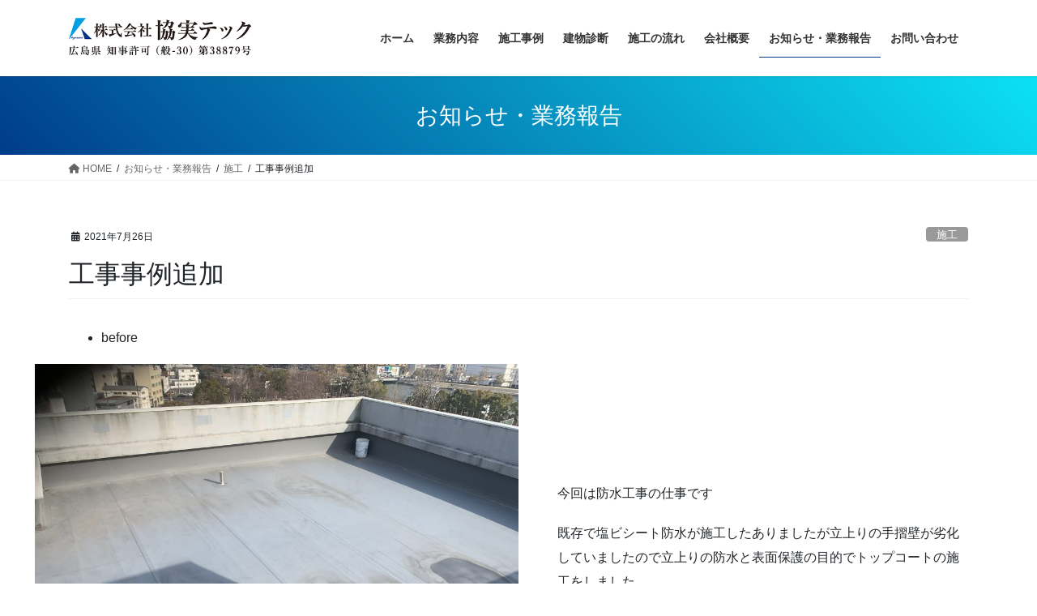

--- FILE ---
content_type: text/html; charset=UTF-8
request_url: https://www.kyoumitech.co.jp/sekou/799/
body_size: 12021
content:
<!DOCTYPE html>
<html lang="ja">
<head>
<meta charset="utf-8">
<meta http-equiv="X-UA-Compatible" content="IE=edge">
<meta name="viewport" content="width=device-width, initial-scale=1">
<title>工事事例追加 &#8211; 株式会社 協実テック</title>
<meta name='robots' content='max-image-preview:large' />
<link rel="alternate" type="application/rss+xml" title="株式会社 協実テック &raquo; フィード" href="https://www.kyoumitech.co.jp/feed/" />
<link rel="alternate" type="application/rss+xml" title="株式会社 協実テック &raquo; コメントフィード" href="https://www.kyoumitech.co.jp/comments/feed/" />
<link rel="alternate" type="application/rss+xml" title="株式会社 協実テック &raquo; 工事事例追加 のコメントのフィード" href="https://www.kyoumitech.co.jp/sekou/799/feed/" />
<script type="text/javascript">
window._wpemojiSettings = {"baseUrl":"https:\/\/s.w.org\/images\/core\/emoji\/14.0.0\/72x72\/","ext":".png","svgUrl":"https:\/\/s.w.org\/images\/core\/emoji\/14.0.0\/svg\/","svgExt":".svg","source":{"concatemoji":"https:\/\/www.kyoumitech.co.jp\/wp-includes\/js\/wp-emoji-release.min.js?ver=6.2.8"}};
/*! This file is auto-generated */
!function(e,a,t){var n,r,o,i=a.createElement("canvas"),p=i.getContext&&i.getContext("2d");function s(e,t){p.clearRect(0,0,i.width,i.height),p.fillText(e,0,0);e=i.toDataURL();return p.clearRect(0,0,i.width,i.height),p.fillText(t,0,0),e===i.toDataURL()}function c(e){var t=a.createElement("script");t.src=e,t.defer=t.type="text/javascript",a.getElementsByTagName("head")[0].appendChild(t)}for(o=Array("flag","emoji"),t.supports={everything:!0,everythingExceptFlag:!0},r=0;r<o.length;r++)t.supports[o[r]]=function(e){if(p&&p.fillText)switch(p.textBaseline="top",p.font="600 32px Arial",e){case"flag":return s("\ud83c\udff3\ufe0f\u200d\u26a7\ufe0f","\ud83c\udff3\ufe0f\u200b\u26a7\ufe0f")?!1:!s("\ud83c\uddfa\ud83c\uddf3","\ud83c\uddfa\u200b\ud83c\uddf3")&&!s("\ud83c\udff4\udb40\udc67\udb40\udc62\udb40\udc65\udb40\udc6e\udb40\udc67\udb40\udc7f","\ud83c\udff4\u200b\udb40\udc67\u200b\udb40\udc62\u200b\udb40\udc65\u200b\udb40\udc6e\u200b\udb40\udc67\u200b\udb40\udc7f");case"emoji":return!s("\ud83e\udef1\ud83c\udffb\u200d\ud83e\udef2\ud83c\udfff","\ud83e\udef1\ud83c\udffb\u200b\ud83e\udef2\ud83c\udfff")}return!1}(o[r]),t.supports.everything=t.supports.everything&&t.supports[o[r]],"flag"!==o[r]&&(t.supports.everythingExceptFlag=t.supports.everythingExceptFlag&&t.supports[o[r]]);t.supports.everythingExceptFlag=t.supports.everythingExceptFlag&&!t.supports.flag,t.DOMReady=!1,t.readyCallback=function(){t.DOMReady=!0},t.supports.everything||(n=function(){t.readyCallback()},a.addEventListener?(a.addEventListener("DOMContentLoaded",n,!1),e.addEventListener("load",n,!1)):(e.attachEvent("onload",n),a.attachEvent("onreadystatechange",function(){"complete"===a.readyState&&t.readyCallback()})),(e=t.source||{}).concatemoji?c(e.concatemoji):e.wpemoji&&e.twemoji&&(c(e.twemoji),c(e.wpemoji)))}(window,document,window._wpemojiSettings);
</script>
<style type="text/css">
img.wp-smiley,
img.emoji {
	display: inline !important;
	border: none !important;
	box-shadow: none !important;
	height: 1em !important;
	width: 1em !important;
	margin: 0 0.07em !important;
	vertical-align: -0.1em !important;
	background: none !important;
	padding: 0 !important;
}
</style>
	<link rel='stylesheet' id='wp-block-library-css' href='https://www.kyoumitech.co.jp/wp-includes/css/dist/block-library/style.min.css?ver=6.2.8' type='text/css' media='all' />
<link rel='stylesheet' id='classic-theme-styles-css' href='https://www.kyoumitech.co.jp/wp-includes/css/classic-themes.min.css?ver=6.2.8' type='text/css' media='all' />
<style id='global-styles-inline-css' type='text/css'>
body{--wp--preset--color--black: #000000;--wp--preset--color--cyan-bluish-gray: #abb8c3;--wp--preset--color--white: #ffffff;--wp--preset--color--pale-pink: #f78da7;--wp--preset--color--vivid-red: #cf2e2e;--wp--preset--color--luminous-vivid-orange: #ff6900;--wp--preset--color--luminous-vivid-amber: #fcb900;--wp--preset--color--light-green-cyan: #7bdcb5;--wp--preset--color--vivid-green-cyan: #00d084;--wp--preset--color--pale-cyan-blue: #8ed1fc;--wp--preset--color--vivid-cyan-blue: #0693e3;--wp--preset--color--vivid-purple: #9b51e0;--wp--preset--gradient--vivid-cyan-blue-to-vivid-purple: linear-gradient(135deg,rgba(6,147,227,1) 0%,rgb(155,81,224) 100%);--wp--preset--gradient--light-green-cyan-to-vivid-green-cyan: linear-gradient(135deg,rgb(122,220,180) 0%,rgb(0,208,130) 100%);--wp--preset--gradient--luminous-vivid-amber-to-luminous-vivid-orange: linear-gradient(135deg,rgba(252,185,0,1) 0%,rgba(255,105,0,1) 100%);--wp--preset--gradient--luminous-vivid-orange-to-vivid-red: linear-gradient(135deg,rgba(255,105,0,1) 0%,rgb(207,46,46) 100%);--wp--preset--gradient--very-light-gray-to-cyan-bluish-gray: linear-gradient(135deg,rgb(238,238,238) 0%,rgb(169,184,195) 100%);--wp--preset--gradient--cool-to-warm-spectrum: linear-gradient(135deg,rgb(74,234,220) 0%,rgb(151,120,209) 20%,rgb(207,42,186) 40%,rgb(238,44,130) 60%,rgb(251,105,98) 80%,rgb(254,248,76) 100%);--wp--preset--gradient--blush-light-purple: linear-gradient(135deg,rgb(255,206,236) 0%,rgb(152,150,240) 100%);--wp--preset--gradient--blush-bordeaux: linear-gradient(135deg,rgb(254,205,165) 0%,rgb(254,45,45) 50%,rgb(107,0,62) 100%);--wp--preset--gradient--luminous-dusk: linear-gradient(135deg,rgb(255,203,112) 0%,rgb(199,81,192) 50%,rgb(65,88,208) 100%);--wp--preset--gradient--pale-ocean: linear-gradient(135deg,rgb(255,245,203) 0%,rgb(182,227,212) 50%,rgb(51,167,181) 100%);--wp--preset--gradient--electric-grass: linear-gradient(135deg,rgb(202,248,128) 0%,rgb(113,206,126) 100%);--wp--preset--gradient--midnight: linear-gradient(135deg,rgb(2,3,129) 0%,rgb(40,116,252) 100%);--wp--preset--duotone--dark-grayscale: url('#wp-duotone-dark-grayscale');--wp--preset--duotone--grayscale: url('#wp-duotone-grayscale');--wp--preset--duotone--purple-yellow: url('#wp-duotone-purple-yellow');--wp--preset--duotone--blue-red: url('#wp-duotone-blue-red');--wp--preset--duotone--midnight: url('#wp-duotone-midnight');--wp--preset--duotone--magenta-yellow: url('#wp-duotone-magenta-yellow');--wp--preset--duotone--purple-green: url('#wp-duotone-purple-green');--wp--preset--duotone--blue-orange: url('#wp-duotone-blue-orange');--wp--preset--font-size--small: 13px;--wp--preset--font-size--medium: 20px;--wp--preset--font-size--large: 36px;--wp--preset--font-size--x-large: 42px;--wp--preset--spacing--20: 0.44rem;--wp--preset--spacing--30: 0.67rem;--wp--preset--spacing--40: 1rem;--wp--preset--spacing--50: 1.5rem;--wp--preset--spacing--60: 2.25rem;--wp--preset--spacing--70: 3.38rem;--wp--preset--spacing--80: 5.06rem;--wp--preset--shadow--natural: 6px 6px 9px rgba(0, 0, 0, 0.2);--wp--preset--shadow--deep: 12px 12px 50px rgba(0, 0, 0, 0.4);--wp--preset--shadow--sharp: 6px 6px 0px rgba(0, 0, 0, 0.2);--wp--preset--shadow--outlined: 6px 6px 0px -3px rgba(255, 255, 255, 1), 6px 6px rgba(0, 0, 0, 1);--wp--preset--shadow--crisp: 6px 6px 0px rgba(0, 0, 0, 1);}:where(.is-layout-flex){gap: 0.5em;}body .is-layout-flow > .alignleft{float: left;margin-inline-start: 0;margin-inline-end: 2em;}body .is-layout-flow > .alignright{float: right;margin-inline-start: 2em;margin-inline-end: 0;}body .is-layout-flow > .aligncenter{margin-left: auto !important;margin-right: auto !important;}body .is-layout-constrained > .alignleft{float: left;margin-inline-start: 0;margin-inline-end: 2em;}body .is-layout-constrained > .alignright{float: right;margin-inline-start: 2em;margin-inline-end: 0;}body .is-layout-constrained > .aligncenter{margin-left: auto !important;margin-right: auto !important;}body .is-layout-constrained > :where(:not(.alignleft):not(.alignright):not(.alignfull)){max-width: var(--wp--style--global--content-size);margin-left: auto !important;margin-right: auto !important;}body .is-layout-constrained > .alignwide{max-width: var(--wp--style--global--wide-size);}body .is-layout-flex{display: flex;}body .is-layout-flex{flex-wrap: wrap;align-items: center;}body .is-layout-flex > *{margin: 0;}:where(.wp-block-columns.is-layout-flex){gap: 2em;}.has-black-color{color: var(--wp--preset--color--black) !important;}.has-cyan-bluish-gray-color{color: var(--wp--preset--color--cyan-bluish-gray) !important;}.has-white-color{color: var(--wp--preset--color--white) !important;}.has-pale-pink-color{color: var(--wp--preset--color--pale-pink) !important;}.has-vivid-red-color{color: var(--wp--preset--color--vivid-red) !important;}.has-luminous-vivid-orange-color{color: var(--wp--preset--color--luminous-vivid-orange) !important;}.has-luminous-vivid-amber-color{color: var(--wp--preset--color--luminous-vivid-amber) !important;}.has-light-green-cyan-color{color: var(--wp--preset--color--light-green-cyan) !important;}.has-vivid-green-cyan-color{color: var(--wp--preset--color--vivid-green-cyan) !important;}.has-pale-cyan-blue-color{color: var(--wp--preset--color--pale-cyan-blue) !important;}.has-vivid-cyan-blue-color{color: var(--wp--preset--color--vivid-cyan-blue) !important;}.has-vivid-purple-color{color: var(--wp--preset--color--vivid-purple) !important;}.has-black-background-color{background-color: var(--wp--preset--color--black) !important;}.has-cyan-bluish-gray-background-color{background-color: var(--wp--preset--color--cyan-bluish-gray) !important;}.has-white-background-color{background-color: var(--wp--preset--color--white) !important;}.has-pale-pink-background-color{background-color: var(--wp--preset--color--pale-pink) !important;}.has-vivid-red-background-color{background-color: var(--wp--preset--color--vivid-red) !important;}.has-luminous-vivid-orange-background-color{background-color: var(--wp--preset--color--luminous-vivid-orange) !important;}.has-luminous-vivid-amber-background-color{background-color: var(--wp--preset--color--luminous-vivid-amber) !important;}.has-light-green-cyan-background-color{background-color: var(--wp--preset--color--light-green-cyan) !important;}.has-vivid-green-cyan-background-color{background-color: var(--wp--preset--color--vivid-green-cyan) !important;}.has-pale-cyan-blue-background-color{background-color: var(--wp--preset--color--pale-cyan-blue) !important;}.has-vivid-cyan-blue-background-color{background-color: var(--wp--preset--color--vivid-cyan-blue) !important;}.has-vivid-purple-background-color{background-color: var(--wp--preset--color--vivid-purple) !important;}.has-black-border-color{border-color: var(--wp--preset--color--black) !important;}.has-cyan-bluish-gray-border-color{border-color: var(--wp--preset--color--cyan-bluish-gray) !important;}.has-white-border-color{border-color: var(--wp--preset--color--white) !important;}.has-pale-pink-border-color{border-color: var(--wp--preset--color--pale-pink) !important;}.has-vivid-red-border-color{border-color: var(--wp--preset--color--vivid-red) !important;}.has-luminous-vivid-orange-border-color{border-color: var(--wp--preset--color--luminous-vivid-orange) !important;}.has-luminous-vivid-amber-border-color{border-color: var(--wp--preset--color--luminous-vivid-amber) !important;}.has-light-green-cyan-border-color{border-color: var(--wp--preset--color--light-green-cyan) !important;}.has-vivid-green-cyan-border-color{border-color: var(--wp--preset--color--vivid-green-cyan) !important;}.has-pale-cyan-blue-border-color{border-color: var(--wp--preset--color--pale-cyan-blue) !important;}.has-vivid-cyan-blue-border-color{border-color: var(--wp--preset--color--vivid-cyan-blue) !important;}.has-vivid-purple-border-color{border-color: var(--wp--preset--color--vivid-purple) !important;}.has-vivid-cyan-blue-to-vivid-purple-gradient-background{background: var(--wp--preset--gradient--vivid-cyan-blue-to-vivid-purple) !important;}.has-light-green-cyan-to-vivid-green-cyan-gradient-background{background: var(--wp--preset--gradient--light-green-cyan-to-vivid-green-cyan) !important;}.has-luminous-vivid-amber-to-luminous-vivid-orange-gradient-background{background: var(--wp--preset--gradient--luminous-vivid-amber-to-luminous-vivid-orange) !important;}.has-luminous-vivid-orange-to-vivid-red-gradient-background{background: var(--wp--preset--gradient--luminous-vivid-orange-to-vivid-red) !important;}.has-very-light-gray-to-cyan-bluish-gray-gradient-background{background: var(--wp--preset--gradient--very-light-gray-to-cyan-bluish-gray) !important;}.has-cool-to-warm-spectrum-gradient-background{background: var(--wp--preset--gradient--cool-to-warm-spectrum) !important;}.has-blush-light-purple-gradient-background{background: var(--wp--preset--gradient--blush-light-purple) !important;}.has-blush-bordeaux-gradient-background{background: var(--wp--preset--gradient--blush-bordeaux) !important;}.has-luminous-dusk-gradient-background{background: var(--wp--preset--gradient--luminous-dusk) !important;}.has-pale-ocean-gradient-background{background: var(--wp--preset--gradient--pale-ocean) !important;}.has-electric-grass-gradient-background{background: var(--wp--preset--gradient--electric-grass) !important;}.has-midnight-gradient-background{background: var(--wp--preset--gradient--midnight) !important;}.has-small-font-size{font-size: var(--wp--preset--font-size--small) !important;}.has-medium-font-size{font-size: var(--wp--preset--font-size--medium) !important;}.has-large-font-size{font-size: var(--wp--preset--font-size--large) !important;}.has-x-large-font-size{font-size: var(--wp--preset--font-size--x-large) !important;}
.wp-block-navigation a:where(:not(.wp-element-button)){color: inherit;}
:where(.wp-block-columns.is-layout-flex){gap: 2em;}
.wp-block-pullquote{font-size: 1.5em;line-height: 1.6;}
</style>
<link rel='stylesheet' id='contact-form-7-css' href='https://www.kyoumitech.co.jp/wp-content/plugins/contact-form-7/includes/css/styles.css?ver=5.8.5' type='text/css' media='all' />
<style id='contact-form-7-inline-css' type='text/css'>
.wpcf7 .wpcf7-recaptcha iframe {margin-bottom: 0;}.wpcf7 .wpcf7-recaptcha[data-align="center"] > div {margin: 0 auto;}.wpcf7 .wpcf7-recaptcha[data-align="right"] > div {margin: 0 0 0 auto;}
</style>
<link rel='stylesheet' id='bootstrap-4-style-css' href='https://www.kyoumitech.co.jp/wp-content/themes/lightning/_g2/library/bootstrap-4/css/bootstrap.min.css?ver=4.5.0' type='text/css' media='all' />
<link rel='stylesheet' id='lightning-common-style-css' href='https://www.kyoumitech.co.jp/wp-content/themes/lightning/_g2/assets/css/common.css?ver=15.8.2' type='text/css' media='all' />
<style id='lightning-common-style-inline-css' type='text/css'>
/* vk-mobile-nav */:root {--vk-mobile-nav-menu-btn-bg-src: url("https://www.kyoumitech.co.jp/wp-content/themes/lightning/_g2/inc/vk-mobile-nav/package//images/vk-menu-btn-black.svg");--vk-mobile-nav-menu-btn-close-bg-src: url("https://www.kyoumitech.co.jp/wp-content/themes/lightning/_g2/inc/vk-mobile-nav/package//images/vk-menu-close-black.svg");--vk-menu-acc-icon-open-black-bg-src: url("https://www.kyoumitech.co.jp/wp-content/themes/lightning/_g2/inc/vk-mobile-nav/package//images/vk-menu-acc-icon-open-black.svg");--vk-menu-acc-icon-open-white-bg-src: url("https://www.kyoumitech.co.jp/wp-content/themes/lightning/_g2/inc/vk-mobile-nav/package//images/vk-menu-acc-icon-open-white.svg");--vk-menu-acc-icon-close-black-bg-src: url("https://www.kyoumitech.co.jp/wp-content/themes/lightning/_g2/inc/vk-mobile-nav/package//images/vk-menu-close-black.svg");--vk-menu-acc-icon-close-white-bg-src: url("https://www.kyoumitech.co.jp/wp-content/themes/lightning/_g2/inc/vk-mobile-nav/package//images/vk-menu-close-white.svg");}
</style>
<link rel='stylesheet' id='lightning-design-style-css' href='https://www.kyoumitech.co.jp/wp-content/themes/lightning/_g2/design-skin/origin2/css/style.css?ver=15.8.2' type='text/css' media='all' />
<style id='lightning-design-style-inline-css' type='text/css'>
:root {--color-key:#00a1e4;--wp--preset--color--vk-color-primary:#00a1e4;--color-key-dark:#003c89;}
/* ltg common custom */:root {--vk-menu-acc-btn-border-color:#333;--vk-color-primary:#00a1e4;--vk-color-primary-dark:#003c89;--vk-color-primary-vivid:#00b1fa;--color-key:#00a1e4;--wp--preset--color--vk-color-primary:#00a1e4;--color-key-dark:#003c89;}.veu_color_txt_key { color:#003c89 ; }.veu_color_bg_key { background-color:#003c89 ; }.veu_color_border_key { border-color:#003c89 ; }.btn-default { border-color:#00a1e4;color:#00a1e4;}.btn-default:focus,.btn-default:hover { border-color:#00a1e4;background-color: #00a1e4; }.wp-block-search__button,.btn-primary { background-color:#00a1e4;border-color:#003c89; }.wp-block-search__button:focus,.wp-block-search__button:hover,.btn-primary:not(:disabled):not(.disabled):active,.btn-primary:focus,.btn-primary:hover { background-color:#003c89;border-color:#00a1e4; }.btn-outline-primary { color : #00a1e4 ; border-color:#00a1e4; }.btn-outline-primary:not(:disabled):not(.disabled):active,.btn-outline-primary:focus,.btn-outline-primary:hover { color : #fff; background-color:#00a1e4;border-color:#003c89; }a { color:#337ab7; }
.tagcloud a:before { font-family: "Font Awesome 5 Free";content: "\f02b";font-weight: bold; }
.media .media-body .media-heading a:hover { color:#00a1e4; }@media (min-width: 768px){.gMenu > li:before,.gMenu > li.menu-item-has-children::after { border-bottom-color:#003c89 }.gMenu li li { background-color:#003c89 }.gMenu li li a:hover { background-color:#00a1e4; }} /* @media (min-width: 768px) */.page-header { background-color:#00a1e4; }h2,.mainSection-title { border-top-color:#00a1e4; }h3:after,.subSection-title:after { border-bottom-color:#00a1e4; }ul.page-numbers li span.page-numbers.current,.page-link dl .post-page-numbers.current { background-color:#00a1e4; }.pager li > a { border-color:#00a1e4;color:#00a1e4;}.pager li > a:hover { background-color:#00a1e4;color:#fff;}.siteFooter { border-top-color:#00a1e4; }dt { border-left-color:#00a1e4; }:root {--g_nav_main_acc_icon_open_url:url(https://www.kyoumitech.co.jp/wp-content/themes/lightning/_g2/inc/vk-mobile-nav/package/images/vk-menu-acc-icon-open-black.svg);--g_nav_main_acc_icon_close_url: url(https://www.kyoumitech.co.jp/wp-content/themes/lightning/_g2/inc/vk-mobile-nav/package/images/vk-menu-close-black.svg);--g_nav_sub_acc_icon_open_url: url(https://www.kyoumitech.co.jp/wp-content/themes/lightning/_g2/inc/vk-mobile-nav/package/images/vk-menu-acc-icon-open-white.svg);--g_nav_sub_acc_icon_close_url: url(https://www.kyoumitech.co.jp/wp-content/themes/lightning/_g2/inc/vk-mobile-nav/package/images/vk-menu-close-white.svg);}
</style>
<link rel='stylesheet' id='lightning-theme-style-css' href='https://www.kyoumitech.co.jp/wp-content/themes/lightning/style.css?ver=15.8.2' type='text/css' media='all' />
<link rel='stylesheet' id='vk-font-awesome-css' href='https://www.kyoumitech.co.jp/wp-content/themes/lightning/vendor/vektor-inc/font-awesome-versions/src/versions/6/css/all.min.css?ver=6.1.0' type='text/css' media='all' />
<script type='text/javascript' src='https://www.kyoumitech.co.jp/wp-includes/js/jquery/jquery.min.js?ver=3.6.4' id='jquery-core-js'></script>
<script type='text/javascript' src='https://www.kyoumitech.co.jp/wp-includes/js/jquery/jquery-migrate.min.js?ver=3.4.0' id='jquery-migrate-js'></script>
<link rel="https://api.w.org/" href="https://www.kyoumitech.co.jp/wp-json/" /><link rel="alternate" type="application/json" href="https://www.kyoumitech.co.jp/wp-json/wp/v2/posts/799" /><link rel="EditURI" type="application/rsd+xml" title="RSD" href="https://www.kyoumitech.co.jp/xmlrpc.php?rsd" />
<link rel="wlwmanifest" type="application/wlwmanifest+xml" href="https://www.kyoumitech.co.jp/wp-includes/wlwmanifest.xml" />
<meta name="generator" content="WordPress 6.2.8" />
<link rel="canonical" href="https://www.kyoumitech.co.jp/sekou/799/" />
<link rel='shortlink' href='https://www.kyoumitech.co.jp/?p=799' />
<link rel="alternate" type="application/json+oembed" href="https://www.kyoumitech.co.jp/wp-json/oembed/1.0/embed?url=https%3A%2F%2Fwww.kyoumitech.co.jp%2Fsekou%2F799%2F" />
<link rel="alternate" type="text/xml+oembed" href="https://www.kyoumitech.co.jp/wp-json/oembed/1.0/embed?url=https%3A%2F%2Fwww.kyoumitech.co.jp%2Fsekou%2F799%2F&#038;format=xml" />
<style id="lightning-color-custom-for-plugins" type="text/css">/* ltg theme common */.color_key_bg,.color_key_bg_hover:hover{background-color: #00a1e4;}.color_key_txt,.color_key_txt_hover:hover{color: #00a1e4;}.color_key_border,.color_key_border_hover:hover{border-color: #00a1e4;}.color_key_dark_bg,.color_key_dark_bg_hover:hover{background-color: #003c89;}.color_key_dark_txt,.color_key_dark_txt_hover:hover{color: #003c89;}.color_key_dark_border,.color_key_dark_border_hover:hover{border-color: #003c89;}</style><link rel="icon" href="https://www.kyoumitech.co.jp/wp-content/uploads/2019/07/cropped-fav-1-32x32.gif" sizes="32x32" />
<link rel="icon" href="https://www.kyoumitech.co.jp/wp-content/uploads/2019/07/cropped-fav-1-192x192.gif" sizes="192x192" />
<link rel="apple-touch-icon" href="https://www.kyoumitech.co.jp/wp-content/uploads/2019/07/cropped-fav-1-180x180.gif" />
<meta name="msapplication-TileImage" content="https://www.kyoumitech.co.jp/wp-content/uploads/2019/07/cropped-fav-1-270x270.gif" />
		<style type="text/css" id="wp-custom-css">
			.font-mincho{
	font-family: "游ゴシック", "Yu Gothic" , "游明朝", YuMincho, "ヒラギノ明朝 ProN W3", "Hiragino Mincho ProN", "HG明朝E", "ＭＳ Ｐ明朝", "ＭＳ 明朝", serif;
	font-weight: bold;
}
.page-header {
	background: linear-gradient(-135deg, #0ce1f4, #003c8a);
}
.page-header_pageTitle, h1.page-header_pageTitle:first-child {
    text-align: center;
}

footer{
	border: none;
}

footer .sectionBox {
    display: none !important;
}

footer .copySection {
    display: block !important;
    border-top: none !important;
}

.contact{
	text-align: center;
	padding: 40px 0;
	background: linear-gradient(-135deg, #0ce1f4, #003c8a);
}

.contact h2{
	color: #fff;
}
.contact p.read{
	color: #fff;
	margin: 0;
}

.contact p{
	color: #fff;
	margin: 10px 20px;
}

.contact ul.contact_btn{
	margin-top: 30px;
	padding: 0;
}

.contact .contact_btn li {
    background: #fff;
    font-size: 1.4em;
    font-weight: bold;
    padding: 15px 20px 15px 70px;
    width: 300px;
    display: inline;
    margin: 10px;
}

.contact .contact_btn li a{
	    color: #0781c0;
}

.contact .contact_btn li a:hover{
	    text-decoration: none;
}

.contact .contact_btn li:hover{
	    opacity:0.9;
}

.contact .contact_btn li.tel_btn{
	background: #fff url(https://www.kyoumitech.co.jp/wp-content/uploads/2019/05/ic_tel.png) no-repeat;
	background-size: 40px;
	background-position: 20px 10px;
}

.contact .contact_btn li.mail_btn{
	background: #fff url(https://www.kyoumitech.co.jp/wp-content/uploads/2019/05/ic_mail.png) no-repeat;
	background-size: 35px;
	background-position: 20px 18px;
}

table, table tr th, table tr td{
	border: 1px solid #e5e5e5!important;
}

/* トップページ*/

h2.top, .mainSection-title{
	background: none;
	border: none;
	text-align: center;
	font-weight: bold;
	margin: 0;
	padding: 0;
	font-size: 30px;
}

.read{
	color: #00a1e4;
	text-align: center;
	font-weight: bold;
}

.read.orange{
	color: #ff872e;
	text-align: center;
	font-weight: bold;
}

ul{
	position: relative;
}

.post-date{
	color: red;
	display: block;
}

.link_btn{
	margin-top: 80px;
}

.line_btn .col-sm-4{
	position: relative;
}

.link_btn .work{
	background: url(https://www.kyoumitech.co.jp/wp-content/uploads/2019/07/btn_work.png) no-repeat;
	height: 360px;
	background-position: center;
	transition: 0.2s all ease 0s;
	text-align: center;
	background-size: 330px 350px;
}

.link_btn .case{
	background: url(https://www.kyoumitech.co.jp/wp-content/uploads/2019/07/btn_case.png) no-repeat;
	height: 360px;
	background-position: center;
	transition: 0.2s all ease 0s;
	text-align: center;
	background-size: 330px 350px;
}

.link_btn .blog{
	background: url(https://www.kyoumitech.co.jp/wp-content/uploads/2019/07/btn_blog.png) no-repeat;
	height: 360px;
	background-position: center;
	transition: 0.2s all ease 0s;
	text-align: center;
	background-size: 330px 350px;
}
.link_btn .checkup{
	background: url(https://www.kyoumitech.co.jp/wp-content/uploads/2022/04/btn_checkup.png) no-repeat;
	height: 360px;
	background-position: center;
	transition: 0.2s all ease 0s;
	text-align: center;
	background-size: 330px 350px;
}

.link_btn h3{
	border: none;
	-webkit-box-shadow: none;
	text-align: center;
	margin-bottom: 0;
	padding-bottom: 0;
	color: #000;
}

.link_btn p{
    margin:10px 35px 10px;
	text-align: center;
	color: #000;
}

, .link_btn .blog:hover.link_btn .work:hover, .link_btn .case:hover, .link_btn .checkup:hover{
	opacity: 0.7;
	transform: translate3d(0, 3px, 0);
}

.link_btn .content{
position: absolute;
top: 180px;
width: 90%;
}

.link_btn .content a{
display:inline-block;
}

.link_btn .content a:hover{
text-decoration:none;
	opacity:0.4;
}

.link_btn h3:after{
	border: none;
}

div#custom_html-3{
	background: url(https://www.kyoumitech.co.jp/wp-content/uploads/2019/07/bg_about.jpg); 
	margin:0 -200%;
padding:30px 200%;
    background-position: center;
    background-size: 33%;
}

.prBlock .prBlock_title{
	font-weight: bold;
}

.case_Block{
	margin-bottom: 30px;
}
.case_Block img{
	width: 100%;
}

.case_Block .case_txt{
	background: #fff;
	padding: 10px 25px;
	margin: -35px 15px 0;
	position: relative;
	text-align: left;
}

.case_Block .case_txt:hover{
	box-shadow: 0 0 8px  rgba(192,192,192);
	transition: 0.2s ;
}
.case_Block a:hover{
	text-decoration: none;
}

.case_Block .case_title{
	font-weight: bold;
	margin-bottom: 5px;
	color: #333;
}

.case_Block .case_summary{
	font-weight: bold;
	color: #ff872e;
	border-bottom: dashed 1px;
	display: inline-block
}

.case_Block .case_summary a:hover{
	text-decoration: none;
}

.case_btn_box {
	text-align: center;
	margin-top: 60px;
	
}
.case_btn {
  color: #fff;
  background-color: #ff872e;
	border-radius: 100vh;
	margin: 0 auto;
	padding: 10px 80px;
}
.case_btn:hover {
  color: #fff;
  background: #ffa42e;
	text-decoration: none;
}

.stickarrow {
  width: 90%;
  height: 8px;
	margin: 10px 10px 10px 0;
  border-bottom: 2px solid #000;
  border-right: 2px solid #000;
  transform: skew(45deg);
	border-color: #ff872e;
}

div#custom_html-20 {
    background: #fff5d1;
    margin: 0 -200% 40px;
    padding: 70px 200% 40px	;
    background-position: center;
    background-size: 33%;
}

@media (min-width: 768px){
.prBlock.col-sm-4 {
    padding: 15px 50px;
}
.contact .contact_btn li.tel_btn{
	pointer-events: none;
	}
}

@media (max-width: 1199px){
	
.link_btn {
   margin-top: 0px;
}
	.link_btn .work, .link_btn .case, .link_btn .blog, .link_btn .checkup{
		background-size: 90%;
	}

.link_btn p {
    margin: 10px 33px 20px;
    text-align: center;
}
	
div#custom_html-3{
	background: #f0f3f6;
	padding-bottom: 0px;
	margin-bottom: 20px;
}
	
}

@media (max-width: 769px){
.prBlock.col-sm-4 {
    padding: 15px 20px;
}
		.link_btn .work, .link_btn .case, .link_btn .blog, .link_btn .checkup{
    margin: 0 auto;
	}
.contact .contact_btn li {
    display: block;
	padding: 15px;
	margin: 20px auto;
	width: 80%;
	font-size:1.1em
}
	
.prBlock {
    margin-bottom: 0;
}
}

@media (min-width: 780px) and (max-width: 989px){
.link_btn p{
	font-size: 0.7em;
}
}

@media (max-width: 769px){
.contact .contact_btn li {
    display: block;
    padding: 15px 30px 15px 60px;
	margin: 20px auto;
	width: 90%;
	font-size:0.9em
}
	
	.contact .contact_btn li.tel_btn{
	background-position: 20px 5px;
}

.contact .contact_btn li.mail_btn{
	background-position: 20px 15px;
}

}

/*中ページ　common*/

.page .entry-body {
    text-align: center;
}

h2.ttl{
  position: relative;
  display: inline-block;
  margin-bottom: 1em;
	background: none;
	border:none;
	margin-top: 10px;
}
h2.ttl:before {
  content: '';
  position: absolute;
  bottom: -15px;
  display: inline-block;
  width: 60px;
  height: 5px;
  left: 50%;
  -webkit-transform: translateX(-50%);
  transform: translateX(-50%);
  background-color: #006ab1;
  border-radius: 2px;
}

p.com_txt{
	margin: 20px 0;
}

h3.ttl {
  position: relative;
  padding: 0.25em 0;
	border: none
}
h3.ttl:after {
  content: "";
  display: block;
  height: 1px;
  background: -webkit-linear-gradient(-135deg, #0ce1f4, #003c8a);
  background: linear-gradient(-135deg, #0ce1f4, #003c8a);
	width: auto;
	border-bottom:none;
	position: relative;
}

h4.ttl{
	background: none;
	font-weight: bold;
}


.work_btn{
	border: 2px solid #006ab1;
	padding: 15px 30px;
	margin: 40px 0 30px;
	display: block;
}

.work_btn a{
	color:#006ab1;
}

.work_btn:hover{
	border: 2px solid #00a1e4;
	color: #00a1e4;
	text-decoration: none;
}

.link {
	margin: 40px auto 15px;
  padding-top: 20px;
	text-align: center;
	display: block;
}
.link ul {
	padding-left: 50px;
	display: inline-block;
  list-style: none;
	padding-left: 0;
}
.link ul li {
	text-align: center;
	display: inline-block;
	margin-right: 20px;
}

.link ul li img:hover{
	opacity: 0.7;
}

.outline_table {
    width: 100%;
	  border: solid 1px #dfdfdf;
    margin: 0 auto;
}

.outline_table th {
	  width: 25%;
    border-bottom: solid 1px #E4E4E4;
    border-right: solid 1px #E4E4E4;
    font-weight: normal;
    text-align: left;
    padding: 15px 0 15px 10px;
    background-color: #F5F5EF;
}

.outline_table td {
    border-bottom: solid 1px #E4E4E4;
    padding: 10px;
    background-color: #fff;
	  text-align: left;
}

/* flow*/

.flow_ttl {
    border-bottom: #000 solid 2px;
    box-shadow: none;
    position: unset;
    width: auto;
    display: inline-block;
    margin: 10px;
    padding-bottom: 0;
}

.flow_ttl:after{
	border: none;
}

.step_img{
	margin: 60px 0 10px; 
}

.step_img img{
	width: 115px;
}

@media (max-width: 769px){
	
.step_img img {
    width: 90px;
}
}

/* 施工事例*/

.jirei{
	margin: 50px auto ;
}

/*サイトマップ*/
#sitemap_list{
	text-align: left!important;
}

/*個人情報について*/
#policy_box{
	text-align: left!important;
}

.btn a {
  display: flex;
  justify-content: center;
  align-items: center;
  margin: 0 auto 40px;
  padding: 0.8em 2em;
  width: 300px;
  color: #2e8ebf;
  font-size: 18px;
  font-weight: 700;
  background-color: #ffeb44;
  border-radius: 50vh;
}

.btn a:hover {
  text-decoration: none;
  background-color: #fff38e;
}

.mainSection-col-two{
	width:100%;
}		</style>
		
</head>
<body class="post-template-default single single-post postid-799 single-format-standard bootstrap4 device-pc fa_v6_css">
<a class="skip-link screen-reader-text" href="#main">コンテンツへスキップ</a>
<a class="skip-link screen-reader-text" href="#vk-mobile-nav">ナビゲーションに移動</a>
<svg xmlns="http://www.w3.org/2000/svg" viewBox="0 0 0 0" width="0" height="0" focusable="false" role="none" style="visibility: hidden; position: absolute; left: -9999px; overflow: hidden;" ><defs><filter id="wp-duotone-dark-grayscale"><feColorMatrix color-interpolation-filters="sRGB" type="matrix" values=" .299 .587 .114 0 0 .299 .587 .114 0 0 .299 .587 .114 0 0 .299 .587 .114 0 0 " /><feComponentTransfer color-interpolation-filters="sRGB" ><feFuncR type="table" tableValues="0 0.49803921568627" /><feFuncG type="table" tableValues="0 0.49803921568627" /><feFuncB type="table" tableValues="0 0.49803921568627" /><feFuncA type="table" tableValues="1 1" /></feComponentTransfer><feComposite in2="SourceGraphic" operator="in" /></filter></defs></svg><svg xmlns="http://www.w3.org/2000/svg" viewBox="0 0 0 0" width="0" height="0" focusable="false" role="none" style="visibility: hidden; position: absolute; left: -9999px; overflow: hidden;" ><defs><filter id="wp-duotone-grayscale"><feColorMatrix color-interpolation-filters="sRGB" type="matrix" values=" .299 .587 .114 0 0 .299 .587 .114 0 0 .299 .587 .114 0 0 .299 .587 .114 0 0 " /><feComponentTransfer color-interpolation-filters="sRGB" ><feFuncR type="table" tableValues="0 1" /><feFuncG type="table" tableValues="0 1" /><feFuncB type="table" tableValues="0 1" /><feFuncA type="table" tableValues="1 1" /></feComponentTransfer><feComposite in2="SourceGraphic" operator="in" /></filter></defs></svg><svg xmlns="http://www.w3.org/2000/svg" viewBox="0 0 0 0" width="0" height="0" focusable="false" role="none" style="visibility: hidden; position: absolute; left: -9999px; overflow: hidden;" ><defs><filter id="wp-duotone-purple-yellow"><feColorMatrix color-interpolation-filters="sRGB" type="matrix" values=" .299 .587 .114 0 0 .299 .587 .114 0 0 .299 .587 .114 0 0 .299 .587 .114 0 0 " /><feComponentTransfer color-interpolation-filters="sRGB" ><feFuncR type="table" tableValues="0.54901960784314 0.98823529411765" /><feFuncG type="table" tableValues="0 1" /><feFuncB type="table" tableValues="0.71764705882353 0.25490196078431" /><feFuncA type="table" tableValues="1 1" /></feComponentTransfer><feComposite in2="SourceGraphic" operator="in" /></filter></defs></svg><svg xmlns="http://www.w3.org/2000/svg" viewBox="0 0 0 0" width="0" height="0" focusable="false" role="none" style="visibility: hidden; position: absolute; left: -9999px; overflow: hidden;" ><defs><filter id="wp-duotone-blue-red"><feColorMatrix color-interpolation-filters="sRGB" type="matrix" values=" .299 .587 .114 0 0 .299 .587 .114 0 0 .299 .587 .114 0 0 .299 .587 .114 0 0 " /><feComponentTransfer color-interpolation-filters="sRGB" ><feFuncR type="table" tableValues="0 1" /><feFuncG type="table" tableValues="0 0.27843137254902" /><feFuncB type="table" tableValues="0.5921568627451 0.27843137254902" /><feFuncA type="table" tableValues="1 1" /></feComponentTransfer><feComposite in2="SourceGraphic" operator="in" /></filter></defs></svg><svg xmlns="http://www.w3.org/2000/svg" viewBox="0 0 0 0" width="0" height="0" focusable="false" role="none" style="visibility: hidden; position: absolute; left: -9999px; overflow: hidden;" ><defs><filter id="wp-duotone-midnight"><feColorMatrix color-interpolation-filters="sRGB" type="matrix" values=" .299 .587 .114 0 0 .299 .587 .114 0 0 .299 .587 .114 0 0 .299 .587 .114 0 0 " /><feComponentTransfer color-interpolation-filters="sRGB" ><feFuncR type="table" tableValues="0 0" /><feFuncG type="table" tableValues="0 0.64705882352941" /><feFuncB type="table" tableValues="0 1" /><feFuncA type="table" tableValues="1 1" /></feComponentTransfer><feComposite in2="SourceGraphic" operator="in" /></filter></defs></svg><svg xmlns="http://www.w3.org/2000/svg" viewBox="0 0 0 0" width="0" height="0" focusable="false" role="none" style="visibility: hidden; position: absolute; left: -9999px; overflow: hidden;" ><defs><filter id="wp-duotone-magenta-yellow"><feColorMatrix color-interpolation-filters="sRGB" type="matrix" values=" .299 .587 .114 0 0 .299 .587 .114 0 0 .299 .587 .114 0 0 .299 .587 .114 0 0 " /><feComponentTransfer color-interpolation-filters="sRGB" ><feFuncR type="table" tableValues="0.78039215686275 1" /><feFuncG type="table" tableValues="0 0.94901960784314" /><feFuncB type="table" tableValues="0.35294117647059 0.47058823529412" /><feFuncA type="table" tableValues="1 1" /></feComponentTransfer><feComposite in2="SourceGraphic" operator="in" /></filter></defs></svg><svg xmlns="http://www.w3.org/2000/svg" viewBox="0 0 0 0" width="0" height="0" focusable="false" role="none" style="visibility: hidden; position: absolute; left: -9999px; overflow: hidden;" ><defs><filter id="wp-duotone-purple-green"><feColorMatrix color-interpolation-filters="sRGB" type="matrix" values=" .299 .587 .114 0 0 .299 .587 .114 0 0 .299 .587 .114 0 0 .299 .587 .114 0 0 " /><feComponentTransfer color-interpolation-filters="sRGB" ><feFuncR type="table" tableValues="0.65098039215686 0.40392156862745" /><feFuncG type="table" tableValues="0 1" /><feFuncB type="table" tableValues="0.44705882352941 0.4" /><feFuncA type="table" tableValues="1 1" /></feComponentTransfer><feComposite in2="SourceGraphic" operator="in" /></filter></defs></svg><svg xmlns="http://www.w3.org/2000/svg" viewBox="0 0 0 0" width="0" height="0" focusable="false" role="none" style="visibility: hidden; position: absolute; left: -9999px; overflow: hidden;" ><defs><filter id="wp-duotone-blue-orange"><feColorMatrix color-interpolation-filters="sRGB" type="matrix" values=" .299 .587 .114 0 0 .299 .587 .114 0 0 .299 .587 .114 0 0 .299 .587 .114 0 0 " /><feComponentTransfer color-interpolation-filters="sRGB" ><feFuncR type="table" tableValues="0.098039215686275 1" /><feFuncG type="table" tableValues="0 0.66274509803922" /><feFuncB type="table" tableValues="0.84705882352941 0.41960784313725" /><feFuncA type="table" tableValues="1 1" /></feComponentTransfer><feComposite in2="SourceGraphic" operator="in" /></filter></defs></svg><header class="siteHeader">
		<div class="container siteHeadContainer">
		<div class="navbar-header">
						<p class="navbar-brand siteHeader_logo">
			<a href="https://www.kyoumitech.co.jp/">
				<span><img src="https://www.kyoumitech.co.jp/wp-content/uploads/2019/06/logo.png" alt="株式会社 協実テック" /></span>
			</a>
			</p>
					</div>

					<div id="gMenu_outer" class="gMenu_outer">
				<nav class="menu-global_nav-container"><ul id="menu-global_nav" class="menu gMenu vk-menu-acc"><li id="menu-item-114" class="menu-item menu-item-type-custom menu-item-object-custom menu-item-home"><a href="https://www.kyoumitech.co.jp"><strong class="gMenu_name">ホーム</strong></a></li>
<li id="menu-item-115" class="menu-item menu-item-type-post_type menu-item-object-page"><a href="https://www.kyoumitech.co.jp/work/"><strong class="gMenu_name">業務内容</strong></a></li>
<li id="menu-item-414" class="menu-item menu-item-type-post_type menu-item-object-page"><a href="https://www.kyoumitech.co.jp/case/"><strong class="gMenu_name">施工事例</strong></a></li>
<li id="menu-item-1004" class="menu-item menu-item-type-post_type menu-item-object-page"><a href="https://www.kyoumitech.co.jp/chekup/"><strong class="gMenu_name">建物診断</strong></a></li>
<li id="menu-item-116" class="menu-item menu-item-type-post_type menu-item-object-page"><a href="https://www.kyoumitech.co.jp/flow/"><strong class="gMenu_name">施工の流れ</strong></a></li>
<li id="menu-item-117" class="menu-item menu-item-type-post_type menu-item-object-page"><a href="https://www.kyoumitech.co.jp/company/"><strong class="gMenu_name">会社概要</strong></a></li>
<li id="menu-item-383" class="menu-item menu-item-type-post_type menu-item-object-page current_page_parent"><a href="https://www.kyoumitech.co.jp/blog/"><strong class="gMenu_name">お知らせ・業務報告</strong></a></li>
<li id="menu-item-1040" class="menu-item menu-item-type-post_type menu-item-object-page"><a href="https://www.kyoumitech.co.jp/contact/"><strong class="gMenu_name">お問い合わせ</strong></a></li>
</ul></nav>			</div>
			</div>
	</header>

<div class="section page-header"><div class="container"><div class="row"><div class="col-md-12">
<div class="page-header_pageTitle">
お知らせ・業務報告</div>
</div></div></div></div><!-- [ /.page-header ] -->


<!-- [ .breadSection ] --><div class="section breadSection"><div class="container"><div class="row"><ol class="breadcrumb" itemscope itemtype="https://schema.org/BreadcrumbList"><li id="panHome" itemprop="itemListElement" itemscope itemtype="http://schema.org/ListItem"><a itemprop="item" href="https://www.kyoumitech.co.jp/"><span itemprop="name"><i class="fa fa-home"></i> HOME</span></a><meta itemprop="position" content="1" /></li><li itemprop="itemListElement" itemscope itemtype="http://schema.org/ListItem"><a itemprop="item" href="https://www.kyoumitech.co.jp/blog/"><span itemprop="name">お知らせ・業務報告</span></a><meta itemprop="position" content="2" /></li><li itemprop="itemListElement" itemscope itemtype="http://schema.org/ListItem"><a itemprop="item" href="https://www.kyoumitech.co.jp/category/sekou/"><span itemprop="name">施工</span></a><meta itemprop="position" content="3" /></li><li><span>工事事例追加</span><meta itemprop="position" content="4" /></li></ol></div></div></div><!-- [ /.breadSection ] -->

<div class="section siteContent">
<div class="container">
<div class="row">

	<div class="col mainSection mainSection-col-two baseSection vk_posts-mainSection" id="main" role="main">
				<article id="post-799" class="entry entry-full post-799 post type-post status-publish format-standard hentry category-sekou">

	
	
		<header class="entry-header">
			<div class="entry-meta">


<span class="published entry-meta_items">2021年7月26日</span>

<span class="entry-meta_items entry-meta_updated entry-meta_hidden">/ 最終更新日時 : <span class="updated">2021年7月26日</span></span>


	
	<span class="vcard author entry-meta_items entry-meta_items_author entry-meta_hidden"><span class="fn">kyoumi</span></span>



<span class="entry-meta_items entry-meta_items_term"><a href="https://www.kyoumitech.co.jp/category/sekou/" class="btn btn-xs btn-primary entry-meta_items_term_button" style="background-color:#999999;border:none;">施工</a></span>
</div>
				<h1 class="entry-title">
											工事事例追加									</h1>
		</header>

	
	
	<div class="entry-body">
				
<ul><li>before</li></ul>



<div class="wp-block-media-text alignwide is-stacked-on-mobile"><figure class="wp-block-media-text__media"><img decoding="async" width="1024" height="768" src="https://www.kyoumitech.co.jp/wp-content/uploads/2021/07/IMG_5206-1-1024x768.jpg" alt="" class="wp-image-800 size-full" srcset="https://www.kyoumitech.co.jp/wp-content/uploads/2021/07/IMG_5206-1-1024x768.jpg 1024w, https://www.kyoumitech.co.jp/wp-content/uploads/2021/07/IMG_5206-1-300x225.jpg 300w, https://www.kyoumitech.co.jp/wp-content/uploads/2021/07/IMG_5206-1-768x576.jpg 768w, https://www.kyoumitech.co.jp/wp-content/uploads/2021/07/IMG_5206-1-1536x1152.jpg 1536w, https://www.kyoumitech.co.jp/wp-content/uploads/2021/07/IMG_5206-1-2048x1536.jpg 2048w" sizes="(max-width: 1024px) 100vw, 1024px" /></figure><div class="wp-block-media-text__content">
<p>今回は防水工事の仕事です</p>



<p>既存で塩ビシート防水が施工したありましたが立上りの手摺壁が劣化していましたので立上りの防水と表面保護の目的でトップコートの施工をしました</p>
</div></div>



<div class="wp-block-media-text alignwide is-stacked-on-mobile"><figure class="wp-block-media-text__media"><img decoding="async" loading="lazy" width="1024" height="768" src="https://www.kyoumitech.co.jp/wp-content/uploads/2021/07/IMG_5204-1024x768.jpg" alt="" class="wp-image-802 size-full" srcset="https://www.kyoumitech.co.jp/wp-content/uploads/2021/07/IMG_5204-1024x768.jpg 1024w, https://www.kyoumitech.co.jp/wp-content/uploads/2021/07/IMG_5204-300x225.jpg 300w, https://www.kyoumitech.co.jp/wp-content/uploads/2021/07/IMG_5204-768x576.jpg 768w, https://www.kyoumitech.co.jp/wp-content/uploads/2021/07/IMG_5204-1536x1152.jpg 1536w, https://www.kyoumitech.co.jp/wp-content/uploads/2021/07/IMG_5204-2048x1536.jpg 2048w" sizes="(max-width: 1024px) 100vw, 1024px" /></figure><div class="wp-block-media-text__content">
<p class="has-large-font-size"></p>
</div></div>



<ul><li>after</li></ul>



<div class="wp-block-media-text alignwide is-stacked-on-mobile"><figure class="wp-block-media-text__media"><img decoding="async" loading="lazy" width="1024" height="768" src="https://www.kyoumitech.co.jp/wp-content/uploads/2021/07/IMG_6149-1-1-1024x768.jpg" alt="" class="wp-image-803 size-full" srcset="https://www.kyoumitech.co.jp/wp-content/uploads/2021/07/IMG_6149-1-1-1024x768.jpg 1024w, https://www.kyoumitech.co.jp/wp-content/uploads/2021/07/IMG_6149-1-1-300x225.jpg 300w, https://www.kyoumitech.co.jp/wp-content/uploads/2021/07/IMG_6149-1-1-768x576.jpg 768w, https://www.kyoumitech.co.jp/wp-content/uploads/2021/07/IMG_6149-1-1-1536x1152.jpg 1536w, https://www.kyoumitech.co.jp/wp-content/uploads/2021/07/IMG_6149-1-1-2048x1536.jpg 2048w" sizes="(max-width: 1024px) 100vw, 1024px" /></figure><div class="wp-block-media-text__content">
<p>綺麗になりこれで漏水の心配もなくなりました保証の方もしっかりメーカー保証と合わせて施工保証とダブルで守りますので安心です</p>
</div></div>



<div class="wp-block-media-text alignwide is-stacked-on-mobile"><figure class="wp-block-media-text__media"><img decoding="async" loading="lazy" width="1024" height="768" src="https://www.kyoumitech.co.jp/wp-content/uploads/2021/07/IMG_6151-1-1024x768.jpg" alt="" class="wp-image-804 size-full" srcset="https://www.kyoumitech.co.jp/wp-content/uploads/2021/07/IMG_6151-1-1024x768.jpg 1024w, https://www.kyoumitech.co.jp/wp-content/uploads/2021/07/IMG_6151-1-300x225.jpg 300w, https://www.kyoumitech.co.jp/wp-content/uploads/2021/07/IMG_6151-1-768x576.jpg 768w, https://www.kyoumitech.co.jp/wp-content/uploads/2021/07/IMG_6151-1-1536x1152.jpg 1536w, https://www.kyoumitech.co.jp/wp-content/uploads/2021/07/IMG_6151-1-2048x1536.jpg 2048w" sizes="(max-width: 1024px) 100vw, 1024px" /></figure><div class="wp-block-media-text__content">
<p>こちらは（株）ソルコムに協力してもらい機械等のリフトアップしてもらいしっかり機械の下まで防水処理しています。</p>



<p></p>
</div></div>



<p></p>
			</div>

	
	
	
	
		<div class="entry-footer">

			<div class="entry-meta-dataList"><dl><dt>カテゴリー</dt><dd><a href="https://www.kyoumitech.co.jp/category/sekou/">施工</a></dd></dl></div>
		</div><!-- [ /.entry-footer ] -->
	
	
			
		<div id="comments" class="comments-area">
	
		
		
		
			<div id="respond" class="comment-respond">
		<h3 id="reply-title" class="comment-reply-title">コメントを残す <small><a rel="nofollow" id="cancel-comment-reply-link" href="/sekou/799/#respond" style="display:none;">コメントをキャンセル</a></small></h3><form action="https://www.kyoumitech.co.jp/wp-comments-post.php" method="post" id="commentform" class="comment-form"><p class="comment-notes"><span id="email-notes">メールアドレスが公開されることはありません。</span> <span class="required-field-message"><span class="required">※</span> が付いている欄は必須項目です</span></p><p class="comment-form-comment"><label for="comment">コメント <span class="required">※</span></label> <textarea id="comment" name="comment" cols="45" rows="8" maxlength="65525" required="required"></textarea></p><p class="comment-form-author"><label for="author">名前 <span class="required">※</span></label> <input id="author" name="author" type="text" value="" size="30" maxlength="245" autocomplete="name" required="required" /></p>
<p class="comment-form-email"><label for="email">メール <span class="required">※</span></label> <input id="email" name="email" type="text" value="" size="30" maxlength="100" aria-describedby="email-notes" autocomplete="email" required="required" /></p>
<p class="comment-form-url"><label for="url">サイト</label> <input id="url" name="url" type="text" value="" size="30" maxlength="200" autocomplete="url" /></p>
<p class="comment-form-cookies-consent"><input id="wp-comment-cookies-consent" name="wp-comment-cookies-consent" type="checkbox" value="yes" /> <label for="wp-comment-cookies-consent">次回のコメントで使用するためブラウザーに自分の名前、メールアドレス、サイトを保存する。</label></p>
<p class="form-submit"><input name="submit" type="submit" id="submit" class="submit" value="コメントを送信" /> <input type='hidden' name='comment_post_ID' value='799' id='comment_post_ID' />
<input type='hidden' name='comment_parent' id='comment_parent' value='0' />
</p><p style="display: none !important;"><label>&#916;<textarea name="ak_hp_textarea" cols="45" rows="8" maxlength="100"></textarea></label><input type="hidden" id="ak_js_1" name="ak_js" value="29"/><script>document.getElementById( "ak_js_1" ).setAttribute( "value", ( new Date() ).getTime() );</script></p></form>	</div><!-- #respond -->
	
		</div><!-- #comments -->
	
	
</article><!-- [ /#post-799 ] -->


	<div class="vk_posts postNextPrev">

		<div id="post-786" class="vk_post vk_post-postType-post card card-post card-horizontal card-sm vk_post-col-xs-12 vk_post-col-sm-12 vk_post-col-md-6 post-786 post type-post status-publish format-standard hentry category-sekou"><div class="row no-gutters card-horizontal-inner-row"><div class="col-5 card-img-outer"><div class="vk_post_imgOuter" style="background-image:url(https://www.kyoumitech.co.jp/wp-content/themes/lightning/_g2/assets/images/no-image.png)"><a href="https://www.kyoumitech.co.jp/sekou/786/"><div class="card-img-overlay"><span class="vk_post_imgOuter_singleTermLabel" style="color:#fff;background-color:#999999">施工</span></div><img src="https://www.kyoumitech.co.jp/wp-content/themes/lightning/_g2/assets/images/no-image.png" class="vk_post_imgOuter_img card-img card-img-use-bg" /></a></div><!-- [ /.vk_post_imgOuter ] --></div><!-- /.col --><div class="col-7"><div class="vk_post_body card-body"><p class="postNextPrev_label">前の記事</p><h5 class="vk_post_title card-title"><a href="https://www.kyoumitech.co.jp/sekou/786/">施工事例追加</a></h5><div class="vk_post_date card-date published">2021年5月8日</div></div><!-- [ /.card-body ] --></div><!-- /.col --></div><!-- [ /.row ] --></div><!-- [ /.card ] -->
		<div id="post-808" class="vk_post vk_post-postType-post card card-post card-horizontal card-sm vk_post-col-xs-12 vk_post-col-sm-12 vk_post-col-md-6 card-horizontal-reverse postNextPrev_next post-808 post type-post status-publish format-standard hentry category-sekou"><div class="row no-gutters card-horizontal-inner-row"><div class="col-5 card-img-outer"><div class="vk_post_imgOuter" style="background-image:url(https://www.kyoumitech.co.jp/wp-content/themes/lightning/_g2/assets/images/no-image.png)"><a href="https://www.kyoumitech.co.jp/sekou/808/"><div class="card-img-overlay"><span class="vk_post_imgOuter_singleTermLabel" style="color:#fff;background-color:#999999">施工</span></div><img src="https://www.kyoumitech.co.jp/wp-content/themes/lightning/_g2/assets/images/no-image.png" class="vk_post_imgOuter_img card-img card-img-use-bg" /></a></div><!-- [ /.vk_post_imgOuter ] --></div><!-- /.col --><div class="col-7"><div class="vk_post_body card-body"><p class="postNextPrev_label">次の記事</p><h5 class="vk_post_title card-title"><a href="https://www.kyoumitech.co.jp/sekou/808/">施工事例追加</a></h5><div class="vk_post_date card-date published">2021年7月27日</div></div><!-- [ /.card-body ] --></div><!-- /.col --></div><!-- [ /.row ] --></div><!-- [ /.card ] -->
		</div>
					</div><!-- [ /.mainSection ] -->

			<div class="col subSection sideSection sideSection-col-two baseSection">
						

<aside class="widget widget_postlist">
<h1 class="subSection-title">最近の投稿</h1>

  <div class="media">

	
	<div class="media-body">
	  <h4 class="media-heading"><a href="https://www.kyoumitech.co.jp/sekou/892/">施工事例追加</a></h4>
	  <div class="published entry-meta_items">2022年2月24日</div>
	</div>
  </div>


  <div class="media">

	
	<div class="media-body">
	  <h4 class="media-heading"><a href="https://www.kyoumitech.co.jp/sekou/886/">施工事例追加</a></h4>
	  <div class="published entry-meta_items">2022年2月23日</div>
	</div>
  </div>


  <div class="media">

	
	<div class="media-body">
	  <h4 class="media-heading"><a href="https://www.kyoumitech.co.jp/sekou/881/">施工事例を追加</a></h4>
	  <div class="published entry-meta_items">2022年2月23日</div>
	</div>
  </div>


  <div class="media">

	
	<div class="media-body">
	  <h4 class="media-heading"><a href="https://www.kyoumitech.co.jp/sekou/875/">施工事例追加</a></h4>
	  <div class="published entry-meta_items">2022年1月28日</div>
	</div>
  </div>


  <div class="media">

	
	<div class="media-body">
	  <h4 class="media-heading"><a href="https://www.kyoumitech.co.jp/sekou/869/">施工事例追加</a></h4>
	  <div class="published entry-meta_items">2022年1月27日</div>
	</div>
  </div>


  <div class="media">

	
	<div class="media-body">
	  <h4 class="media-heading"><a href="https://www.kyoumitech.co.jp/sekou/865/">施工事例追加</a></h4>
	  <div class="published entry-meta_items">2022年1月26日</div>
	</div>
  </div>


  <div class="media">

	
	<div class="media-body">
	  <h4 class="media-heading"><a href="https://www.kyoumitech.co.jp/sekou/860/">施工事例追加</a></h4>
	  <div class="published entry-meta_items">2022年1月25日</div>
	</div>
  </div>


  <div class="media">

	
	<div class="media-body">
	  <h4 class="media-heading"><a href="https://www.kyoumitech.co.jp/sekou/855/">施工事例追加</a></h4>
	  <div class="published entry-meta_items">2022年1月23日</div>
	</div>
  </div>


  <div class="media">

	
	<div class="media-body">
	  <h4 class="media-heading"><a href="https://www.kyoumitech.co.jp/sekou/851/">施工事例追加</a></h4>
	  <div class="published entry-meta_items">2022年1月22日</div>
	</div>
  </div>


  <div class="media">

	
	<div class="media-body">
	  <h4 class="media-heading"><a href="https://www.kyoumitech.co.jp/sekou/845/">施工事例追加</a></h4>
	  <div class="published entry-meta_items">2022年1月21日</div>
	</div>
  </div>

</aside>

<aside class="widget widget_categories widget_link_list">
<nav class="localNav">
<h1 class="subSection-title">カテゴリー</h1>
<ul>
		<li class="cat-item cat-item-4"><a href="https://www.kyoumitech.co.jp/category/info/">お知らせ</a>
</li>
	<li class="cat-item cat-item-1"><a href="https://www.kyoumitech.co.jp/category/sekou/">施工</a>
</li>
</ul>
</nav>
</aside>

<aside class="widget widget_archive widget_link_list">
<nav class="localNav">
<h1 class="subSection-title">アーカイブ</h1>
<ul>
		<li><a href='https://www.kyoumitech.co.jp/date/2022/02/'>2022年2月</a></li>
	<li><a href='https://www.kyoumitech.co.jp/date/2022/01/'>2022年1月</a></li>
	<li><a href='https://www.kyoumitech.co.jp/date/2021/08/'>2021年8月</a></li>
	<li><a href='https://www.kyoumitech.co.jp/date/2021/07/'>2021年7月</a></li>
	<li><a href='https://www.kyoumitech.co.jp/date/2021/05/'>2021年5月</a></li>
	<li><a href='https://www.kyoumitech.co.jp/date/2021/04/'>2021年4月</a></li>
	<li><a href='https://www.kyoumitech.co.jp/date/2021/03/'>2021年3月</a></li>
	<li><a href='https://www.kyoumitech.co.jp/date/2021/02/'>2021年2月</a></li>
	<li><a href='https://www.kyoumitech.co.jp/date/2021/01/'>2021年1月</a></li>
	<li><a href='https://www.kyoumitech.co.jp/date/2019/07/'>2019年7月</a></li>
</ul>
</nav>
</aside>

					</div><!-- [ /.subSection ] -->
	

</div><!-- [ /.row ] -->
</div><!-- [ /.container ] -->
</div><!-- [ /.siteContent ] -->



<footer class="section siteFooter">
			<div class="footerMenu">
			<div class="container">
				<nav class="menu-footer_nav-container"><ul id="menu-footer_nav" class="menu nav"><li id="menu-item-161" class="menu-item menu-item-type-post_type menu-item-object-page menu-item-161"><a href="https://www.kyoumitech.co.jp/company/">会社概要</a></li>
<li id="menu-item-159" class="menu-item menu-item-type-post_type menu-item-object-page menu-item-159"><a href="https://www.kyoumitech.co.jp/sitemap/">サイトマップ</a></li>
<li id="menu-item-160" class="menu-item menu-item-type-post_type menu-item-object-page menu-item-160"><a href="https://www.kyoumitech.co.jp/%e5%80%8b%e4%ba%ba%e6%83%85%e5%a0%b1%e3%81%ab%e3%81%a4%e3%81%84%e3%81%a6/">個人情報について</a></li>
<li id="menu-item-1038" class="menu-item menu-item-type-post_type menu-item-object-page menu-item-1038"><a href="https://www.kyoumitech.co.jp/contact/">お問い合わせ</a></li>
</ul></nav>			</div>
		</div>
			
	
	<div class="container sectionBox copySection text-center">
			<p>Copyright &copy; 株式会社 協実テック All Rights Reserved.</p><p>Powered by <a href="https://wordpress.org/">WordPress</a> &amp; <a href="https://lightning.nagoya/ja/" target="_blank" title="Free WordPress Theme Lightning"> Lightning Theme</a> by Vektor,Inc. technology.</p>	</div>
</footer>
<div id="vk-mobile-nav-menu-btn" class="vk-mobile-nav-menu-btn">MENU</div><div class="vk-mobile-nav vk-mobile-nav-drop-in" id="vk-mobile-nav"><aside class="widget_text widget vk-mobile-nav-widget widget_custom_html" id="custom_html-6"><div class="textwidget custom-html-widget"></div></aside><nav class="vk-mobile-nav-menu-outer" role="navigation"><ul id="menu-global_nav-1" class="vk-menu-acc menu"><li id="menu-item-114" class="menu-item menu-item-type-custom menu-item-object-custom menu-item-home menu-item-114"><a href="https://www.kyoumitech.co.jp">ホーム</a></li>
<li id="menu-item-115" class="menu-item menu-item-type-post_type menu-item-object-page menu-item-115"><a href="https://www.kyoumitech.co.jp/work/">業務内容</a></li>
<li id="menu-item-414" class="menu-item menu-item-type-post_type menu-item-object-page menu-item-414"><a href="https://www.kyoumitech.co.jp/case/">施工事例</a></li>
<li id="menu-item-1004" class="menu-item menu-item-type-post_type menu-item-object-page menu-item-1004"><a href="https://www.kyoumitech.co.jp/chekup/">建物診断</a></li>
<li id="menu-item-116" class="menu-item menu-item-type-post_type menu-item-object-page menu-item-116"><a href="https://www.kyoumitech.co.jp/flow/">施工の流れ</a></li>
<li id="menu-item-117" class="menu-item menu-item-type-post_type menu-item-object-page menu-item-117"><a href="https://www.kyoumitech.co.jp/company/">会社概要</a></li>
<li id="menu-item-383" class="menu-item menu-item-type-post_type menu-item-object-page current_page_parent menu-item-383"><a href="https://www.kyoumitech.co.jp/blog/">お知らせ・業務報告</a></li>
<li id="menu-item-1040" class="menu-item menu-item-type-post_type menu-item-object-page menu-item-1040"><a href="https://www.kyoumitech.co.jp/contact/">お問い合わせ</a></li>
</ul></nav><aside class="widget_text widget vk-mobile-nav-widget widget_custom_html" id="custom_html-7"><div class="textwidget custom-html-widget"></div></aside></div><script type='text/javascript' src='https://www.kyoumitech.co.jp/wp-content/plugins/contact-form-7/includes/swv/js/index.js?ver=5.8.5' id='swv-js'></script>
<script type='text/javascript' id='contact-form-7-js-extra'>
/* <![CDATA[ */
var wpcf7 = {"api":{"root":"https:\/\/www.kyoumitech.co.jp\/wp-json\/","namespace":"contact-form-7\/v1"}};
/* ]]> */
</script>
<script type='text/javascript' src='https://www.kyoumitech.co.jp/wp-content/plugins/contact-form-7/includes/js/index.js?ver=5.8.5' id='contact-form-7-js'></script>
<script type='text/javascript' id='lightning-js-js-extra'>
/* <![CDATA[ */
var lightningOpt = {"header_scrool":"1"};
/* ]]> */
</script>
<script type='text/javascript' src='https://www.kyoumitech.co.jp/wp-content/themes/lightning/_g2/assets/js/lightning.min.js?ver=15.8.2' id='lightning-js-js'></script>
<script type='text/javascript' src='https://www.kyoumitech.co.jp/wp-includes/js/comment-reply.min.js?ver=6.2.8' id='comment-reply-js'></script>
<script type='text/javascript' src='https://www.kyoumitech.co.jp/wp-content/themes/lightning/_g2/library/bootstrap-4/js/bootstrap.min.js?ver=4.5.0' id='bootstrap-4-js-js'></script>
</body>
</html>
